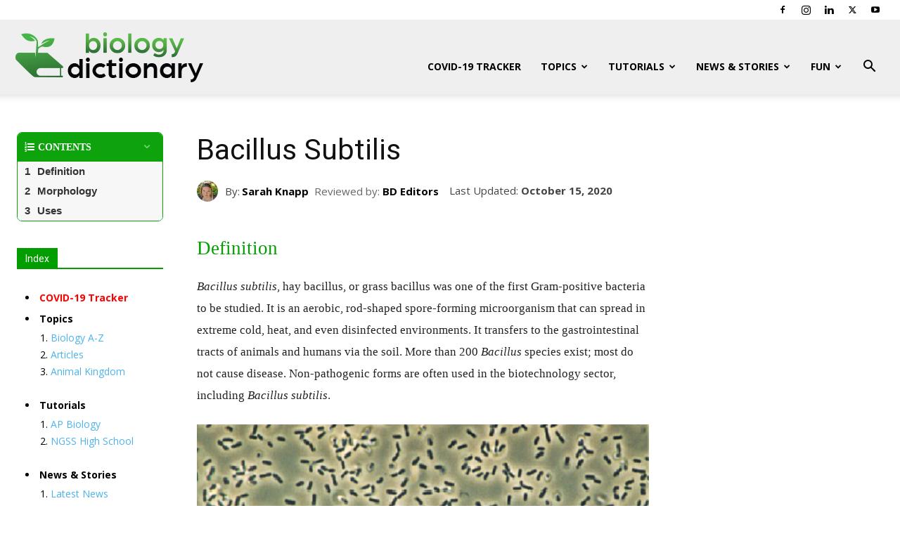

--- FILE ---
content_type: text/html; charset=utf-8
request_url: https://www.google.com/recaptcha/api2/aframe
body_size: 267
content:
<!DOCTYPE HTML><html><head><meta http-equiv="content-type" content="text/html; charset=UTF-8"></head><body><script nonce="yYEgs5ff4NAUK77z8aEGsg">/** Anti-fraud and anti-abuse applications only. See google.com/recaptcha */ try{var clients={'sodar':'https://pagead2.googlesyndication.com/pagead/sodar?'};window.addEventListener("message",function(a){try{if(a.source===window.parent){var b=JSON.parse(a.data);var c=clients[b['id']];if(c){var d=document.createElement('img');d.src=c+b['params']+'&rc='+(localStorage.getItem("rc::a")?sessionStorage.getItem("rc::b"):"");window.document.body.appendChild(d);sessionStorage.setItem("rc::e",parseInt(sessionStorage.getItem("rc::e")||0)+1);localStorage.setItem("rc::h",'1769150056309');}}}catch(b){}});window.parent.postMessage("_grecaptcha_ready", "*");}catch(b){}</script></body></html>